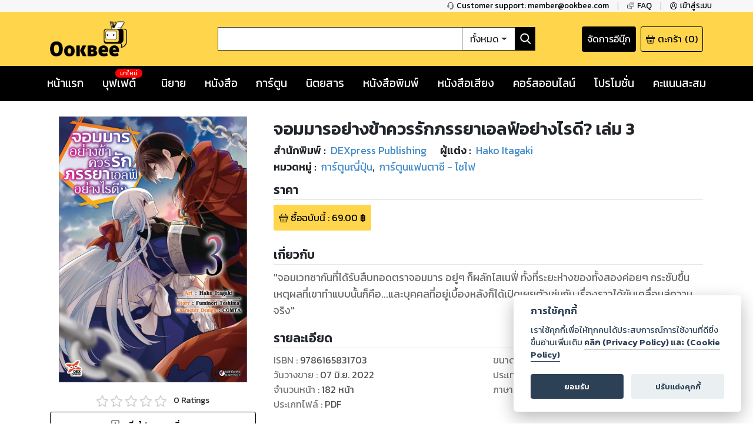

--- FILE ---
content_type: text/html; charset=utf-8
request_url: https://www.google.com/recaptcha/api2/anchor?ar=1&k=6LeX86okAAAAAP4vrzaozQ-_T8d4PI7Ld6Q0A-js&co=aHR0cHM6Ly93d3cub29rYmVlLmNvbTo0NDM.&hl=en&v=PoyoqOPhxBO7pBk68S4YbpHZ&size=invisible&anchor-ms=20000&execute-ms=30000&cb=apns9ebj5uzb
body_size: 48492
content:
<!DOCTYPE HTML><html dir="ltr" lang="en"><head><meta http-equiv="Content-Type" content="text/html; charset=UTF-8">
<meta http-equiv="X-UA-Compatible" content="IE=edge">
<title>reCAPTCHA</title>
<style type="text/css">
/* cyrillic-ext */
@font-face {
  font-family: 'Roboto';
  font-style: normal;
  font-weight: 400;
  font-stretch: 100%;
  src: url(//fonts.gstatic.com/s/roboto/v48/KFO7CnqEu92Fr1ME7kSn66aGLdTylUAMa3GUBHMdazTgWw.woff2) format('woff2');
  unicode-range: U+0460-052F, U+1C80-1C8A, U+20B4, U+2DE0-2DFF, U+A640-A69F, U+FE2E-FE2F;
}
/* cyrillic */
@font-face {
  font-family: 'Roboto';
  font-style: normal;
  font-weight: 400;
  font-stretch: 100%;
  src: url(//fonts.gstatic.com/s/roboto/v48/KFO7CnqEu92Fr1ME7kSn66aGLdTylUAMa3iUBHMdazTgWw.woff2) format('woff2');
  unicode-range: U+0301, U+0400-045F, U+0490-0491, U+04B0-04B1, U+2116;
}
/* greek-ext */
@font-face {
  font-family: 'Roboto';
  font-style: normal;
  font-weight: 400;
  font-stretch: 100%;
  src: url(//fonts.gstatic.com/s/roboto/v48/KFO7CnqEu92Fr1ME7kSn66aGLdTylUAMa3CUBHMdazTgWw.woff2) format('woff2');
  unicode-range: U+1F00-1FFF;
}
/* greek */
@font-face {
  font-family: 'Roboto';
  font-style: normal;
  font-weight: 400;
  font-stretch: 100%;
  src: url(//fonts.gstatic.com/s/roboto/v48/KFO7CnqEu92Fr1ME7kSn66aGLdTylUAMa3-UBHMdazTgWw.woff2) format('woff2');
  unicode-range: U+0370-0377, U+037A-037F, U+0384-038A, U+038C, U+038E-03A1, U+03A3-03FF;
}
/* math */
@font-face {
  font-family: 'Roboto';
  font-style: normal;
  font-weight: 400;
  font-stretch: 100%;
  src: url(//fonts.gstatic.com/s/roboto/v48/KFO7CnqEu92Fr1ME7kSn66aGLdTylUAMawCUBHMdazTgWw.woff2) format('woff2');
  unicode-range: U+0302-0303, U+0305, U+0307-0308, U+0310, U+0312, U+0315, U+031A, U+0326-0327, U+032C, U+032F-0330, U+0332-0333, U+0338, U+033A, U+0346, U+034D, U+0391-03A1, U+03A3-03A9, U+03B1-03C9, U+03D1, U+03D5-03D6, U+03F0-03F1, U+03F4-03F5, U+2016-2017, U+2034-2038, U+203C, U+2040, U+2043, U+2047, U+2050, U+2057, U+205F, U+2070-2071, U+2074-208E, U+2090-209C, U+20D0-20DC, U+20E1, U+20E5-20EF, U+2100-2112, U+2114-2115, U+2117-2121, U+2123-214F, U+2190, U+2192, U+2194-21AE, U+21B0-21E5, U+21F1-21F2, U+21F4-2211, U+2213-2214, U+2216-22FF, U+2308-230B, U+2310, U+2319, U+231C-2321, U+2336-237A, U+237C, U+2395, U+239B-23B7, U+23D0, U+23DC-23E1, U+2474-2475, U+25AF, U+25B3, U+25B7, U+25BD, U+25C1, U+25CA, U+25CC, U+25FB, U+266D-266F, U+27C0-27FF, U+2900-2AFF, U+2B0E-2B11, U+2B30-2B4C, U+2BFE, U+3030, U+FF5B, U+FF5D, U+1D400-1D7FF, U+1EE00-1EEFF;
}
/* symbols */
@font-face {
  font-family: 'Roboto';
  font-style: normal;
  font-weight: 400;
  font-stretch: 100%;
  src: url(//fonts.gstatic.com/s/roboto/v48/KFO7CnqEu92Fr1ME7kSn66aGLdTylUAMaxKUBHMdazTgWw.woff2) format('woff2');
  unicode-range: U+0001-000C, U+000E-001F, U+007F-009F, U+20DD-20E0, U+20E2-20E4, U+2150-218F, U+2190, U+2192, U+2194-2199, U+21AF, U+21E6-21F0, U+21F3, U+2218-2219, U+2299, U+22C4-22C6, U+2300-243F, U+2440-244A, U+2460-24FF, U+25A0-27BF, U+2800-28FF, U+2921-2922, U+2981, U+29BF, U+29EB, U+2B00-2BFF, U+4DC0-4DFF, U+FFF9-FFFB, U+10140-1018E, U+10190-1019C, U+101A0, U+101D0-101FD, U+102E0-102FB, U+10E60-10E7E, U+1D2C0-1D2D3, U+1D2E0-1D37F, U+1F000-1F0FF, U+1F100-1F1AD, U+1F1E6-1F1FF, U+1F30D-1F30F, U+1F315, U+1F31C, U+1F31E, U+1F320-1F32C, U+1F336, U+1F378, U+1F37D, U+1F382, U+1F393-1F39F, U+1F3A7-1F3A8, U+1F3AC-1F3AF, U+1F3C2, U+1F3C4-1F3C6, U+1F3CA-1F3CE, U+1F3D4-1F3E0, U+1F3ED, U+1F3F1-1F3F3, U+1F3F5-1F3F7, U+1F408, U+1F415, U+1F41F, U+1F426, U+1F43F, U+1F441-1F442, U+1F444, U+1F446-1F449, U+1F44C-1F44E, U+1F453, U+1F46A, U+1F47D, U+1F4A3, U+1F4B0, U+1F4B3, U+1F4B9, U+1F4BB, U+1F4BF, U+1F4C8-1F4CB, U+1F4D6, U+1F4DA, U+1F4DF, U+1F4E3-1F4E6, U+1F4EA-1F4ED, U+1F4F7, U+1F4F9-1F4FB, U+1F4FD-1F4FE, U+1F503, U+1F507-1F50B, U+1F50D, U+1F512-1F513, U+1F53E-1F54A, U+1F54F-1F5FA, U+1F610, U+1F650-1F67F, U+1F687, U+1F68D, U+1F691, U+1F694, U+1F698, U+1F6AD, U+1F6B2, U+1F6B9-1F6BA, U+1F6BC, U+1F6C6-1F6CF, U+1F6D3-1F6D7, U+1F6E0-1F6EA, U+1F6F0-1F6F3, U+1F6F7-1F6FC, U+1F700-1F7FF, U+1F800-1F80B, U+1F810-1F847, U+1F850-1F859, U+1F860-1F887, U+1F890-1F8AD, U+1F8B0-1F8BB, U+1F8C0-1F8C1, U+1F900-1F90B, U+1F93B, U+1F946, U+1F984, U+1F996, U+1F9E9, U+1FA00-1FA6F, U+1FA70-1FA7C, U+1FA80-1FA89, U+1FA8F-1FAC6, U+1FACE-1FADC, U+1FADF-1FAE9, U+1FAF0-1FAF8, U+1FB00-1FBFF;
}
/* vietnamese */
@font-face {
  font-family: 'Roboto';
  font-style: normal;
  font-weight: 400;
  font-stretch: 100%;
  src: url(//fonts.gstatic.com/s/roboto/v48/KFO7CnqEu92Fr1ME7kSn66aGLdTylUAMa3OUBHMdazTgWw.woff2) format('woff2');
  unicode-range: U+0102-0103, U+0110-0111, U+0128-0129, U+0168-0169, U+01A0-01A1, U+01AF-01B0, U+0300-0301, U+0303-0304, U+0308-0309, U+0323, U+0329, U+1EA0-1EF9, U+20AB;
}
/* latin-ext */
@font-face {
  font-family: 'Roboto';
  font-style: normal;
  font-weight: 400;
  font-stretch: 100%;
  src: url(//fonts.gstatic.com/s/roboto/v48/KFO7CnqEu92Fr1ME7kSn66aGLdTylUAMa3KUBHMdazTgWw.woff2) format('woff2');
  unicode-range: U+0100-02BA, U+02BD-02C5, U+02C7-02CC, U+02CE-02D7, U+02DD-02FF, U+0304, U+0308, U+0329, U+1D00-1DBF, U+1E00-1E9F, U+1EF2-1EFF, U+2020, U+20A0-20AB, U+20AD-20C0, U+2113, U+2C60-2C7F, U+A720-A7FF;
}
/* latin */
@font-face {
  font-family: 'Roboto';
  font-style: normal;
  font-weight: 400;
  font-stretch: 100%;
  src: url(//fonts.gstatic.com/s/roboto/v48/KFO7CnqEu92Fr1ME7kSn66aGLdTylUAMa3yUBHMdazQ.woff2) format('woff2');
  unicode-range: U+0000-00FF, U+0131, U+0152-0153, U+02BB-02BC, U+02C6, U+02DA, U+02DC, U+0304, U+0308, U+0329, U+2000-206F, U+20AC, U+2122, U+2191, U+2193, U+2212, U+2215, U+FEFF, U+FFFD;
}
/* cyrillic-ext */
@font-face {
  font-family: 'Roboto';
  font-style: normal;
  font-weight: 500;
  font-stretch: 100%;
  src: url(//fonts.gstatic.com/s/roboto/v48/KFO7CnqEu92Fr1ME7kSn66aGLdTylUAMa3GUBHMdazTgWw.woff2) format('woff2');
  unicode-range: U+0460-052F, U+1C80-1C8A, U+20B4, U+2DE0-2DFF, U+A640-A69F, U+FE2E-FE2F;
}
/* cyrillic */
@font-face {
  font-family: 'Roboto';
  font-style: normal;
  font-weight: 500;
  font-stretch: 100%;
  src: url(//fonts.gstatic.com/s/roboto/v48/KFO7CnqEu92Fr1ME7kSn66aGLdTylUAMa3iUBHMdazTgWw.woff2) format('woff2');
  unicode-range: U+0301, U+0400-045F, U+0490-0491, U+04B0-04B1, U+2116;
}
/* greek-ext */
@font-face {
  font-family: 'Roboto';
  font-style: normal;
  font-weight: 500;
  font-stretch: 100%;
  src: url(//fonts.gstatic.com/s/roboto/v48/KFO7CnqEu92Fr1ME7kSn66aGLdTylUAMa3CUBHMdazTgWw.woff2) format('woff2');
  unicode-range: U+1F00-1FFF;
}
/* greek */
@font-face {
  font-family: 'Roboto';
  font-style: normal;
  font-weight: 500;
  font-stretch: 100%;
  src: url(//fonts.gstatic.com/s/roboto/v48/KFO7CnqEu92Fr1ME7kSn66aGLdTylUAMa3-UBHMdazTgWw.woff2) format('woff2');
  unicode-range: U+0370-0377, U+037A-037F, U+0384-038A, U+038C, U+038E-03A1, U+03A3-03FF;
}
/* math */
@font-face {
  font-family: 'Roboto';
  font-style: normal;
  font-weight: 500;
  font-stretch: 100%;
  src: url(//fonts.gstatic.com/s/roboto/v48/KFO7CnqEu92Fr1ME7kSn66aGLdTylUAMawCUBHMdazTgWw.woff2) format('woff2');
  unicode-range: U+0302-0303, U+0305, U+0307-0308, U+0310, U+0312, U+0315, U+031A, U+0326-0327, U+032C, U+032F-0330, U+0332-0333, U+0338, U+033A, U+0346, U+034D, U+0391-03A1, U+03A3-03A9, U+03B1-03C9, U+03D1, U+03D5-03D6, U+03F0-03F1, U+03F4-03F5, U+2016-2017, U+2034-2038, U+203C, U+2040, U+2043, U+2047, U+2050, U+2057, U+205F, U+2070-2071, U+2074-208E, U+2090-209C, U+20D0-20DC, U+20E1, U+20E5-20EF, U+2100-2112, U+2114-2115, U+2117-2121, U+2123-214F, U+2190, U+2192, U+2194-21AE, U+21B0-21E5, U+21F1-21F2, U+21F4-2211, U+2213-2214, U+2216-22FF, U+2308-230B, U+2310, U+2319, U+231C-2321, U+2336-237A, U+237C, U+2395, U+239B-23B7, U+23D0, U+23DC-23E1, U+2474-2475, U+25AF, U+25B3, U+25B7, U+25BD, U+25C1, U+25CA, U+25CC, U+25FB, U+266D-266F, U+27C0-27FF, U+2900-2AFF, U+2B0E-2B11, U+2B30-2B4C, U+2BFE, U+3030, U+FF5B, U+FF5D, U+1D400-1D7FF, U+1EE00-1EEFF;
}
/* symbols */
@font-face {
  font-family: 'Roboto';
  font-style: normal;
  font-weight: 500;
  font-stretch: 100%;
  src: url(//fonts.gstatic.com/s/roboto/v48/KFO7CnqEu92Fr1ME7kSn66aGLdTylUAMaxKUBHMdazTgWw.woff2) format('woff2');
  unicode-range: U+0001-000C, U+000E-001F, U+007F-009F, U+20DD-20E0, U+20E2-20E4, U+2150-218F, U+2190, U+2192, U+2194-2199, U+21AF, U+21E6-21F0, U+21F3, U+2218-2219, U+2299, U+22C4-22C6, U+2300-243F, U+2440-244A, U+2460-24FF, U+25A0-27BF, U+2800-28FF, U+2921-2922, U+2981, U+29BF, U+29EB, U+2B00-2BFF, U+4DC0-4DFF, U+FFF9-FFFB, U+10140-1018E, U+10190-1019C, U+101A0, U+101D0-101FD, U+102E0-102FB, U+10E60-10E7E, U+1D2C0-1D2D3, U+1D2E0-1D37F, U+1F000-1F0FF, U+1F100-1F1AD, U+1F1E6-1F1FF, U+1F30D-1F30F, U+1F315, U+1F31C, U+1F31E, U+1F320-1F32C, U+1F336, U+1F378, U+1F37D, U+1F382, U+1F393-1F39F, U+1F3A7-1F3A8, U+1F3AC-1F3AF, U+1F3C2, U+1F3C4-1F3C6, U+1F3CA-1F3CE, U+1F3D4-1F3E0, U+1F3ED, U+1F3F1-1F3F3, U+1F3F5-1F3F7, U+1F408, U+1F415, U+1F41F, U+1F426, U+1F43F, U+1F441-1F442, U+1F444, U+1F446-1F449, U+1F44C-1F44E, U+1F453, U+1F46A, U+1F47D, U+1F4A3, U+1F4B0, U+1F4B3, U+1F4B9, U+1F4BB, U+1F4BF, U+1F4C8-1F4CB, U+1F4D6, U+1F4DA, U+1F4DF, U+1F4E3-1F4E6, U+1F4EA-1F4ED, U+1F4F7, U+1F4F9-1F4FB, U+1F4FD-1F4FE, U+1F503, U+1F507-1F50B, U+1F50D, U+1F512-1F513, U+1F53E-1F54A, U+1F54F-1F5FA, U+1F610, U+1F650-1F67F, U+1F687, U+1F68D, U+1F691, U+1F694, U+1F698, U+1F6AD, U+1F6B2, U+1F6B9-1F6BA, U+1F6BC, U+1F6C6-1F6CF, U+1F6D3-1F6D7, U+1F6E0-1F6EA, U+1F6F0-1F6F3, U+1F6F7-1F6FC, U+1F700-1F7FF, U+1F800-1F80B, U+1F810-1F847, U+1F850-1F859, U+1F860-1F887, U+1F890-1F8AD, U+1F8B0-1F8BB, U+1F8C0-1F8C1, U+1F900-1F90B, U+1F93B, U+1F946, U+1F984, U+1F996, U+1F9E9, U+1FA00-1FA6F, U+1FA70-1FA7C, U+1FA80-1FA89, U+1FA8F-1FAC6, U+1FACE-1FADC, U+1FADF-1FAE9, U+1FAF0-1FAF8, U+1FB00-1FBFF;
}
/* vietnamese */
@font-face {
  font-family: 'Roboto';
  font-style: normal;
  font-weight: 500;
  font-stretch: 100%;
  src: url(//fonts.gstatic.com/s/roboto/v48/KFO7CnqEu92Fr1ME7kSn66aGLdTylUAMa3OUBHMdazTgWw.woff2) format('woff2');
  unicode-range: U+0102-0103, U+0110-0111, U+0128-0129, U+0168-0169, U+01A0-01A1, U+01AF-01B0, U+0300-0301, U+0303-0304, U+0308-0309, U+0323, U+0329, U+1EA0-1EF9, U+20AB;
}
/* latin-ext */
@font-face {
  font-family: 'Roboto';
  font-style: normal;
  font-weight: 500;
  font-stretch: 100%;
  src: url(//fonts.gstatic.com/s/roboto/v48/KFO7CnqEu92Fr1ME7kSn66aGLdTylUAMa3KUBHMdazTgWw.woff2) format('woff2');
  unicode-range: U+0100-02BA, U+02BD-02C5, U+02C7-02CC, U+02CE-02D7, U+02DD-02FF, U+0304, U+0308, U+0329, U+1D00-1DBF, U+1E00-1E9F, U+1EF2-1EFF, U+2020, U+20A0-20AB, U+20AD-20C0, U+2113, U+2C60-2C7F, U+A720-A7FF;
}
/* latin */
@font-face {
  font-family: 'Roboto';
  font-style: normal;
  font-weight: 500;
  font-stretch: 100%;
  src: url(//fonts.gstatic.com/s/roboto/v48/KFO7CnqEu92Fr1ME7kSn66aGLdTylUAMa3yUBHMdazQ.woff2) format('woff2');
  unicode-range: U+0000-00FF, U+0131, U+0152-0153, U+02BB-02BC, U+02C6, U+02DA, U+02DC, U+0304, U+0308, U+0329, U+2000-206F, U+20AC, U+2122, U+2191, U+2193, U+2212, U+2215, U+FEFF, U+FFFD;
}
/* cyrillic-ext */
@font-face {
  font-family: 'Roboto';
  font-style: normal;
  font-weight: 900;
  font-stretch: 100%;
  src: url(//fonts.gstatic.com/s/roboto/v48/KFO7CnqEu92Fr1ME7kSn66aGLdTylUAMa3GUBHMdazTgWw.woff2) format('woff2');
  unicode-range: U+0460-052F, U+1C80-1C8A, U+20B4, U+2DE0-2DFF, U+A640-A69F, U+FE2E-FE2F;
}
/* cyrillic */
@font-face {
  font-family: 'Roboto';
  font-style: normal;
  font-weight: 900;
  font-stretch: 100%;
  src: url(//fonts.gstatic.com/s/roboto/v48/KFO7CnqEu92Fr1ME7kSn66aGLdTylUAMa3iUBHMdazTgWw.woff2) format('woff2');
  unicode-range: U+0301, U+0400-045F, U+0490-0491, U+04B0-04B1, U+2116;
}
/* greek-ext */
@font-face {
  font-family: 'Roboto';
  font-style: normal;
  font-weight: 900;
  font-stretch: 100%;
  src: url(//fonts.gstatic.com/s/roboto/v48/KFO7CnqEu92Fr1ME7kSn66aGLdTylUAMa3CUBHMdazTgWw.woff2) format('woff2');
  unicode-range: U+1F00-1FFF;
}
/* greek */
@font-face {
  font-family: 'Roboto';
  font-style: normal;
  font-weight: 900;
  font-stretch: 100%;
  src: url(//fonts.gstatic.com/s/roboto/v48/KFO7CnqEu92Fr1ME7kSn66aGLdTylUAMa3-UBHMdazTgWw.woff2) format('woff2');
  unicode-range: U+0370-0377, U+037A-037F, U+0384-038A, U+038C, U+038E-03A1, U+03A3-03FF;
}
/* math */
@font-face {
  font-family: 'Roboto';
  font-style: normal;
  font-weight: 900;
  font-stretch: 100%;
  src: url(//fonts.gstatic.com/s/roboto/v48/KFO7CnqEu92Fr1ME7kSn66aGLdTylUAMawCUBHMdazTgWw.woff2) format('woff2');
  unicode-range: U+0302-0303, U+0305, U+0307-0308, U+0310, U+0312, U+0315, U+031A, U+0326-0327, U+032C, U+032F-0330, U+0332-0333, U+0338, U+033A, U+0346, U+034D, U+0391-03A1, U+03A3-03A9, U+03B1-03C9, U+03D1, U+03D5-03D6, U+03F0-03F1, U+03F4-03F5, U+2016-2017, U+2034-2038, U+203C, U+2040, U+2043, U+2047, U+2050, U+2057, U+205F, U+2070-2071, U+2074-208E, U+2090-209C, U+20D0-20DC, U+20E1, U+20E5-20EF, U+2100-2112, U+2114-2115, U+2117-2121, U+2123-214F, U+2190, U+2192, U+2194-21AE, U+21B0-21E5, U+21F1-21F2, U+21F4-2211, U+2213-2214, U+2216-22FF, U+2308-230B, U+2310, U+2319, U+231C-2321, U+2336-237A, U+237C, U+2395, U+239B-23B7, U+23D0, U+23DC-23E1, U+2474-2475, U+25AF, U+25B3, U+25B7, U+25BD, U+25C1, U+25CA, U+25CC, U+25FB, U+266D-266F, U+27C0-27FF, U+2900-2AFF, U+2B0E-2B11, U+2B30-2B4C, U+2BFE, U+3030, U+FF5B, U+FF5D, U+1D400-1D7FF, U+1EE00-1EEFF;
}
/* symbols */
@font-face {
  font-family: 'Roboto';
  font-style: normal;
  font-weight: 900;
  font-stretch: 100%;
  src: url(//fonts.gstatic.com/s/roboto/v48/KFO7CnqEu92Fr1ME7kSn66aGLdTylUAMaxKUBHMdazTgWw.woff2) format('woff2');
  unicode-range: U+0001-000C, U+000E-001F, U+007F-009F, U+20DD-20E0, U+20E2-20E4, U+2150-218F, U+2190, U+2192, U+2194-2199, U+21AF, U+21E6-21F0, U+21F3, U+2218-2219, U+2299, U+22C4-22C6, U+2300-243F, U+2440-244A, U+2460-24FF, U+25A0-27BF, U+2800-28FF, U+2921-2922, U+2981, U+29BF, U+29EB, U+2B00-2BFF, U+4DC0-4DFF, U+FFF9-FFFB, U+10140-1018E, U+10190-1019C, U+101A0, U+101D0-101FD, U+102E0-102FB, U+10E60-10E7E, U+1D2C0-1D2D3, U+1D2E0-1D37F, U+1F000-1F0FF, U+1F100-1F1AD, U+1F1E6-1F1FF, U+1F30D-1F30F, U+1F315, U+1F31C, U+1F31E, U+1F320-1F32C, U+1F336, U+1F378, U+1F37D, U+1F382, U+1F393-1F39F, U+1F3A7-1F3A8, U+1F3AC-1F3AF, U+1F3C2, U+1F3C4-1F3C6, U+1F3CA-1F3CE, U+1F3D4-1F3E0, U+1F3ED, U+1F3F1-1F3F3, U+1F3F5-1F3F7, U+1F408, U+1F415, U+1F41F, U+1F426, U+1F43F, U+1F441-1F442, U+1F444, U+1F446-1F449, U+1F44C-1F44E, U+1F453, U+1F46A, U+1F47D, U+1F4A3, U+1F4B0, U+1F4B3, U+1F4B9, U+1F4BB, U+1F4BF, U+1F4C8-1F4CB, U+1F4D6, U+1F4DA, U+1F4DF, U+1F4E3-1F4E6, U+1F4EA-1F4ED, U+1F4F7, U+1F4F9-1F4FB, U+1F4FD-1F4FE, U+1F503, U+1F507-1F50B, U+1F50D, U+1F512-1F513, U+1F53E-1F54A, U+1F54F-1F5FA, U+1F610, U+1F650-1F67F, U+1F687, U+1F68D, U+1F691, U+1F694, U+1F698, U+1F6AD, U+1F6B2, U+1F6B9-1F6BA, U+1F6BC, U+1F6C6-1F6CF, U+1F6D3-1F6D7, U+1F6E0-1F6EA, U+1F6F0-1F6F3, U+1F6F7-1F6FC, U+1F700-1F7FF, U+1F800-1F80B, U+1F810-1F847, U+1F850-1F859, U+1F860-1F887, U+1F890-1F8AD, U+1F8B0-1F8BB, U+1F8C0-1F8C1, U+1F900-1F90B, U+1F93B, U+1F946, U+1F984, U+1F996, U+1F9E9, U+1FA00-1FA6F, U+1FA70-1FA7C, U+1FA80-1FA89, U+1FA8F-1FAC6, U+1FACE-1FADC, U+1FADF-1FAE9, U+1FAF0-1FAF8, U+1FB00-1FBFF;
}
/* vietnamese */
@font-face {
  font-family: 'Roboto';
  font-style: normal;
  font-weight: 900;
  font-stretch: 100%;
  src: url(//fonts.gstatic.com/s/roboto/v48/KFO7CnqEu92Fr1ME7kSn66aGLdTylUAMa3OUBHMdazTgWw.woff2) format('woff2');
  unicode-range: U+0102-0103, U+0110-0111, U+0128-0129, U+0168-0169, U+01A0-01A1, U+01AF-01B0, U+0300-0301, U+0303-0304, U+0308-0309, U+0323, U+0329, U+1EA0-1EF9, U+20AB;
}
/* latin-ext */
@font-face {
  font-family: 'Roboto';
  font-style: normal;
  font-weight: 900;
  font-stretch: 100%;
  src: url(//fonts.gstatic.com/s/roboto/v48/KFO7CnqEu92Fr1ME7kSn66aGLdTylUAMa3KUBHMdazTgWw.woff2) format('woff2');
  unicode-range: U+0100-02BA, U+02BD-02C5, U+02C7-02CC, U+02CE-02D7, U+02DD-02FF, U+0304, U+0308, U+0329, U+1D00-1DBF, U+1E00-1E9F, U+1EF2-1EFF, U+2020, U+20A0-20AB, U+20AD-20C0, U+2113, U+2C60-2C7F, U+A720-A7FF;
}
/* latin */
@font-face {
  font-family: 'Roboto';
  font-style: normal;
  font-weight: 900;
  font-stretch: 100%;
  src: url(//fonts.gstatic.com/s/roboto/v48/KFO7CnqEu92Fr1ME7kSn66aGLdTylUAMa3yUBHMdazQ.woff2) format('woff2');
  unicode-range: U+0000-00FF, U+0131, U+0152-0153, U+02BB-02BC, U+02C6, U+02DA, U+02DC, U+0304, U+0308, U+0329, U+2000-206F, U+20AC, U+2122, U+2191, U+2193, U+2212, U+2215, U+FEFF, U+FFFD;
}

</style>
<link rel="stylesheet" type="text/css" href="https://www.gstatic.com/recaptcha/releases/PoyoqOPhxBO7pBk68S4YbpHZ/styles__ltr.css">
<script nonce="WNR4N3GJve82MbO3C16gWg" type="text/javascript">window['__recaptcha_api'] = 'https://www.google.com/recaptcha/api2/';</script>
<script type="text/javascript" src="https://www.gstatic.com/recaptcha/releases/PoyoqOPhxBO7pBk68S4YbpHZ/recaptcha__en.js" nonce="WNR4N3GJve82MbO3C16gWg">
      
    </script></head>
<body><div id="rc-anchor-alert" class="rc-anchor-alert"></div>
<input type="hidden" id="recaptcha-token" value="[base64]">
<script type="text/javascript" nonce="WNR4N3GJve82MbO3C16gWg">
      recaptcha.anchor.Main.init("[\x22ainput\x22,[\x22bgdata\x22,\x22\x22,\[base64]/[base64]/[base64]/KE4oMTI0LHYsdi5HKSxMWihsLHYpKTpOKDEyNCx2LGwpLFYpLHYpLFQpKSxGKDE3MSx2KX0scjc9ZnVuY3Rpb24obCl7cmV0dXJuIGx9LEM9ZnVuY3Rpb24obCxWLHYpe04odixsLFYpLFZbYWtdPTI3OTZ9LG49ZnVuY3Rpb24obCxWKXtWLlg9KChWLlg/[base64]/[base64]/[base64]/[base64]/[base64]/[base64]/[base64]/[base64]/[base64]/[base64]/[base64]\\u003d\x22,\[base64]\\u003d\\u003d\x22,\x22w4cew71sw41tw4w4w5nDtcOOTcK5fsKzwozCpcONwpR/VMOwDgzCt8K4w4rCucKEwq8MNVjCgEbCusOYDj0Pw77DrMKWHx/CqEzDpwdLw5TCq8OWXAhAdlEtwogew5zCtDY/w6pGeMOpwoomw583w7PCqQJrw6Z+wqPDt1lVEsKGJ8OBE1nDsXxXXsOLwqd3wqXChClfwq1UwqY4Y8KNw5FEwrjDh8Kbwq0ca1TCtVjCqcOvZ2jCmMOjEmjCkcKfwrQ/b3AtARZRw7sfX8KUEF9cDnoWAMONJcKMw7kBYQTDunQWw7QzwoxRw4/[base64]/DpcKSw7bCpg5BwoDCphA8G8KJFMK/WcKqw65Swqwvw79VVFfCgcOWE33CgcKoMF1rw7zDkjw4UjTCiMOrw54dwrohERR/ScOgwqjDmF7DkMOcZsKHWMKGC8OCYm7CrMORw4/DqSICw4bDv8KJwqvDpyxTwpPCm8K/[base64]/CnMKzHRRWBl/Dn0DCh8KywrjDlykGw5QEw5fDkDfDgMKew5nCs2Bkw61uw58PQ8KywrXDvDnDsGM6V31+wrHCnBDDgiXCkx1pwqHCpzjCrUsPw50/[base64]/[base64]/[base64]/w7c4PH3CtMOufMOeRTbDtsKXEmzCjcO2wqx2VRAbw6s6HUZ8bMKgwo91worCv8OuwqB3Fx/Cn35EwqBRw4kEw600w6VTw6fCvcOxw7gqVcKQGQ7DncK1wqxMwqXDmX7DoMOHw6U4H2BWw6nDg8Kuw71tJGxPwrPCpWjCvMK3WsKiw6rDqX8KwpVGw5AMwqDCrsKSw4VDT3LCki/[base64]/[base64]/DkGMFPsKLdRPCl8Kvwot2woIzRsKmwoTCghzDmcOnBWXCv0E/CMKJLsK1EFnCqznCn1XDgFhOfcKhwr/DoyRFE2xKWxB5RWBJw41xIDXDmhbDl8O/w6jCvExBaUDDiRsnZFvCrMOgw48NSsOSdWoswpRxXE5Tw5TDksOLw4LCpBA5wodScgQCwqAjw6nDmwx6w5oUC8KBwrjDp8OUwqRiwqpRBMO8w7XDv8K5G8KiwpvDh2zCmQXCv8KdwrnDvzsKNCZMwonDvA/Dj8KsUCfCgBxcwqTCpQfCvTYZw4tTwr3Dn8O+woFNwrzChSfDh8ORwp8RPA9twpctJ8KQw63CjzvDgVbCjC/CvsO/wqZwwojDmcOkwq7CszoyQcO3woLDgMKFwqoBMmzDt8O3wpk1fMK9w4PClsK6wrrDtMKGw5jCnk/CgcKnw5F8w7Y+woFHUsO9DsKDwocEcsK8w5DCk8KwwrQRdkA9XCfCqHjClE/[base64]/L3zDqispwozCilbComlCVMKNw7nCrMOdwqbCnEF9RsOkTwYxw7AZw6zDmV3DqcK3w7UdwoLDucOnQMKiMsKuF8KScMOCwrQrQsOFFUk/TMKZw6/Cg8OcwpvCpMKCw7/CvcOfXWU9J0PCqcKoD3NFfEEJcWYBw5DChsKuQi/CvcOhblnCuGIXwohBw4nCg8KDw5VgAMOvwrMHZjDCtMO5wpRUCSbCnHJjw5nDjsODw5fCiGjDn3fDm8KHw4oZw6o/QEIyw6zCjiTCr8KowpVhw4nCusOvHMOmwqgQwp9OwqfDgn7DlcONPnHDjMOVwpHDpsONWMO1w7hpwqslaEolbxpEHH/[base64]/CgsKyZnTCnMOydMOHw53DtMOgUGzDs0wMw5fDk8KJRhnCnMOqwpjDuGDCmcO9RcKoU8OyM8K3w4DCmcK5AcOFwotjw7ZoOMOIw45NwrkaQw9ywqZTw6DDuMO0wo9ZwqzCrcOvwqV/w7nDiV7CkcKMwpLDkzsPSsKPwqXClhpqwp8gWMOpwqQUCsKmUDB3w41Fb8OVN0slw4AmwrtmwotSMDpDEjDDn8O/ZCHCsBUww4fDi8KAw67DtmPDj2TChsOkw7Iqw5rDhHhqA8ODw7Ygw5vCjEjDkxTDk8Ojw6rCnjbCn8OpwoXDkFnDqMOjwpfCvsKGwrrDuX8tXsKQw6Zew73CncOCCnjCnMOGVXzDq1/DkgMUwpjDhzLDmH7DucK8OmPCrsOEw5lMR8OPJxxtYjrDlm0lwroHCx3DsEDDjcOAw5gDwoRtw5RhJcO9wrpRPMKhwrsjdDkCw6nDkcO7eMOoZSFlw5FiQcK2woBTFy1Iw4LDrcOXw4E2b2PCtcOgBcKbwrnCmcKKw6bDuDjCqcKeMjnDqE/CqFfDmRteLsKywofCiS7CsV8/eBXDrTwtwpHDgsOUIUcgwpNWwpIuwpXDr8ORw5VdwrwwwqXClsKrPMKtVMK4PMK0wp/ChcKywrcSecO0UUJPw4PCjcKicV1yKVJ5e2RHw7zCrgwtQzY+Sz/DvTjDuVDCrn8Bw7HDqDE4wpXCqi3ChMOew7wXdwEkIcKnIRrDhMKxwoltVSvComoMw4rDkcKFccOqIwzDu14Vw6c0wqMMDsK6CcO6w6vDj8OLwrZaPQNbNHzDjgXDhwfDuMOmw70BYMK8wq7DnVwZGFfDmm7DiMOFw7/DlRQ7wrLCmsOGFMKPKGMEw6rCjX8rw7x2UMOswq/[base64]/DksODScKabQXCocKHw7t0w4Msw6fDksO9w69WC0E6ZMKBw7YDOcOFwrcvwqhtwrJ2JcKXfnrCvcOeO8K/WcO9OQTCisONwofCiMOFQEtzwoLDvDkeNADCi07DsSsPw5vDlQLCpTMGR1HCkHtkwr7CnMO2w4LDqgoCwojDtsOQw7zCsiAdFcKVwr5XwrlLKMOdBz/CsMOpFcKkE1DCvMOPwp4vwo9UfsObwo/[base64]/eXoeZMKFwrJnXGzDtMKAwppybldDwoFwdMOTwqpdfsOcwovDmVcAOlE8w7YdwqpPEU8yBcKDIcK2eQnDlcOWw5LCiFpEXcK1UmA8wq/[base64]/Cr8KpESLDmsOMVCQ6wqYgd8OvZcKMfsKLBMOIw7nDqyIewrJJw4hOw7Ziwp/[base64]/EWt+wqXClcKlPWp4Vj/[base64]/DrsKuwqwQw7h3w5XDuxDCnsKMw4p/w61JwrRswr5eFcKwC2jDicO7wrDDmsOWPcKZw7LDuzcEacOmd0HDmHFgacK6J8O7w4hdX29OwpI2woXCmcOVQGTCrsKhOMOkMcOww5vCn3FMWMKvwoR/[base64]/Cn3PDq8OJXijCg27DscKZwpwWU3JAbB/CocOOWMKJRcKMfcO6w7Ylw6DDosOwJMO8wo5mKcKKKlbDp2Qawr7CscKCw58dw5/[base64]/ZMKqPBwMHmjDgGIFwo7DpQwAAMKXw5l2wo0Xw7M2w51+KBtAC8OfYsOfw6pGw7hVw6rDo8KcKsKzwoIdGRoWFcKKwrt1VVFnQEMgwrTCnsKOIcKuP8KaCHbCsH/Cs8OqCcOXBGVVwqjDsMOeGMOWwqIfC8OBG1bCvsOsw6fCq17DpgZXw4vDlMOIw7EgPGBWEcONOlPCl0LCuAAMwrvDtcOFw67DjhfDvwF/[base64]/[base64]/DmFdSAMK+woDDisOOEsOSY8K2wrzDnnLDuTjCtSrCux/DgMOqEARTw7gow4XCv8KkekDCuXTCrXxzwrrCmsOIIsK6w4wxw5VGwqfDh8O8VMOSCGbDlsK0w5HDlyfCjWnDs8KKw70qBcKTV2tCUsKKMMOdK8OqElgCQsK2wpgZP3vChMK3SMOlw582wpwSb31Ew4BZwpLDhsKwd8KNwrMXw7/DjsKawo/DjHUBUMK3wo/DlUvDhMOhw788wodLwrjCuMO5w4vCkRpKw61vwpt0w5nCuk3CgmR+RCYGD8K0w74rUcOewq/DiUnDkcKZw5dnQcK7TmPDoMO1CBJpFyJywqtgw4dcbkLDkMO7elTDl8KLLkQWwoxjEMKSw6/ChjrCjGzCljbDtsKpwonCvsOFeMKxQG/Dn1xQw61hQcORw4I3w6QsIsOiD0HDu8KBRcOaw5jCu8KmAEoIPsKswqLDpW1zwoLCkkLChMOBAcOdDBXDlxXDpjrCg8OiKCPDiCUdwrVQN29/PMOXw4VhHMKlw7rCjmrCinHCrcKOw7/DuBd4w5bDoV5+GMOAwpTDhgrChC9Tw6XCiEMDwpvCmMKeTcONYsKNw6/CvUJ1VTnDvl51w6VxOy3CnRYcwoPCmMKiREd3wpxZwpZiwqEyw5YtIMOccMKQwrV2wokURCzDuEUmL8ONworCtxdWwplvwrnDgsO/XsK+N8OyWVkYwr5nwpXCocOaI8KfGnUoLcOwLWbDg3PDhzzDjcKAdMKHw4s/EsO+w6nCg34Qwo3ChMOyRcKKwrDCmVDDqU11wroBw7IFwqdDwpUgw7lYZMKfZMKjw5vDisOJIMKPOR/DiicPXsKpwo3DqsOxw5hORsOGA8OswrXDqMOnfVRLwpHClFfDhcOUB8OiwpPDvQ/CsDdzeMOjEjlCPMOKw6Zow4kDwpLCn8ODHAhJw4PCqCjCt8K9UTVewqHCsBrCr8Ojwr3Dk3LDnABsDHHCmTIMFMOsw7zCnSLCtMO9FgrDqThvORdHUsK4HXvDocOfwrhQwqoew6VqKMKswpnDg8OOwqDCr2DCnUsmAsKHO8OJM2TCisOKQCEpdsOTWmBfBj/DiMOTwqrCsXnDi8OUwrYLw4ZGwp8hwosgd1fCisO/[base64]/w6ofw5DDrzF7FGrChhbCpXUmMjVaDMKuwqh5FMOMwqPCncKrHsKiwqXCjsOEMhdTBB/[base64]/Cpg9ew5RydnbDqijDgMOzw5TCqn9bbCbDthhCfMOTwp8dExx8cU1NTkVnIHfCmVrCmMKuFB3DqBbChTjCjB/DtDvCmT/ChjzDvsOGMsK3IU/DjMOoS2EnPjQBYjXClj4BSQZ9UcKuw6/Dp8O3SsOGTMOOEMK5JD0jQixjw4LDgcKzDmw6wo/DjVvCpMK9w5bDjGTDo3IXw6oawrwbFsOywoPDo2UBwrLDslzChcK4ccOmw5sxNsKICTAnNsO9w5dAwprCmhfDhMOPwoDDqsOdw7NAw4/CtHrCrcKjc8KuwpfCvcKNwrDChFXCjmV/WxbCv3A2w4gWwqTCjRbDkcK7wojDhzoYPcK4w5XDjcKzMcO4wroRw57DhsOUwqDDtMOKw7TDu8KfFEZ4WxZcw5MrLsK5HsK6RVd5fCNMw4TDpsORwrd7wq/[base64]/DrMOwcAhEwpHCnTjCjMKTwrAWRS3DpMONNW/[base64]/w6zCoC4UbMKHbsKZEcO9EgnCsQjDhsOawprCp8Ouwq/DoMOMF8KPwrsLY8Kmw6wBwo/CtjkzwqhMw63DrQ7DgDwjO8O3CcOEfQxBwqgoTcKoE8Otdyt5KirDoyXDpnfCgjfDk8O7acOKwrHDugNgwqMzQcKEISnCo8OCw7R0eltDw5c1w6NuQcOawosyLE/DmxQlwoJjwoQCT30Zw6XDicKIe3rCqgHCisKPZsKjO8KMOy5HRsKiwojCncKCwpVOa8OHw6xTIg8TYAfDncKIwrZJwoQZF8KQw4U1CGtaCUPDiTp/wqjCvMKww4DCmUkPw756SCzCjcOFC1hpwrvCgMKrewNzG0zDu8Kfw54Cwq/DmsKeBHc1wppFTsOHVMK/EVvDkQIpw5pkw6vDucOnMcOvRzktwqrCtV19wqLDrsOiw4nDvX50YVDDk8KAwpM9FjJIYsKUOhgwwpt9wo4PZX/[base64]/Ci8KcEzR0wprCukLDpHIfwrzCr8K1wqMdCcOIw6J8LcOZwq0odMKjwpTCrMOoWMOeB8KkwpLCsxnDkcK/w6wBX8O9DMKvVMOAw7/CjcOTN8OcMFTDjhB/w7ZxwqfCu8OzEcOKQ8OoNMO/THoWZ1DDqgTCr8OGIjwfwrQ0woLDq2VFGTTCrgVacMOqBcObw63CucO8wrHCmlfCvGjDtgxAw6nClnTCtcKtwo/CgQ3DrcKHw4RBwr1/w4s4w4YMJx3CnhHDlkMdw7rDmDlmNcKfwr0AwrI9VsK0w6LClcKXHMKYwp7Dgz7CsRLCpzHDu8KdKTQgwr9qZnIGwp7DmXceRTTCnMKfIcKaO1TCocO3SMOxDMKdTV3DjxbCjcO5e3sWY8O2T8KjwrPDl0vDrG0Bwp7DlsOCW8ORw4jCgn/[base64]/[base64]/DsKKwpdIWcOyZnROw6A0wrh5NAPChcO+w6vCqsK1KzoHw5vDk8Oaw4/DuQDDjzfDuHnChcKQw6tkw6pnw5zDuyXCkTkvwpoBUwPCjcKdBhjDuMKLMhbCsMOIVsKzVwvCrcK9w77CnHciLMOhw6jCogEswoR2wqfDigcGw4cwagJ2bMOEwqVdw4Exw440F3x8w68twql0RXs+A8K6w6TDlExrw6t5XT08bX/[base64]/Cs8OXR33DnEJvwqrDnzYuw7fDjG3ComcIbUNQXcOQNWBqRlfDjmHCscOgwpPCssOBBnHCjRLCuBs/[base64]/CucK3wrohwr/CiMOeXSg/[base64]/[base64]/w78VFcKPw7k5wrB6wplFRsKgwqXCvMOzwogNAcKKf8OXVhrDnMO9wrDDnMKHw6HCm3FBHsKLwrzCrS4ww4zDpsO/CsOgw77CksOQSHFrw6fCjydQwp/CjsKpX2QYSsOkFj7DuMO+wpnDuSlhGMKwJ3nDv8KxUwY1TsOkOkxDw7fDuUABw4deKX3DiMOowpXDt8Ofw7rDn8OEdMOLw6XCgMKLVsOrw7/CsMKwwqvCswUeH8KbwqbDh8Onw78hDxoPQcORw6PDqEcswrUlwqPDrkddw77DhmrCm8O4w7/CisO7wo/[base64]/w4PDjFUXw4ESYsKDZsOWTcKgwpTCmMKaCUfCuH0Sw4EqwqAzw4UuwoNDaMOxw5fCrmc1T8OGWkDDncKKd1/[base64]/DicKuZU/Dj07CqhzDkTkPQMKBRsKvXMOlwpR+wqgyw6fDicK0wo7CuDjCo8Kywrwbw7XDg13DhEJ/aAwIPGfDgsKPwpxYDMOswo5MwqRSwoJYQsKXwr/DgcOifhAoKMKVwqwCw5nCpxsfbcK0ejzCrMKiOMOxWsOUw6gSw4ZIZsKGYMKlOcKTw4fDj8Kuw5DCo8OXJy/Cr8Olwpo/wprDjFdBwrBtwrXDoS8twpLCvn9AwozDrsK2LAsmE8Ksw6l1BmLDrVPDmsKxwrE7wqfDoljDosK0w7M1ZiEnwrsFwqLCp8KsWcOiwqTCscKhw70Uw6LCjMO+w7MudMKQwpgHwpDCjxtQTh8Uw7rCj3AFw4/DkMKyMsONw41cVcKNL8OrwqwQw6TDsMO5wqzDiUPClQrDsCbDtlPCmcOJdULDsMOiw7lZYV3DpCrChiLDpy7DkVIFwpzDpcK5HhpFwocaw6PCksOFw5F9UMKrd8KnwpkAwokgBcKhw5/CnMKpw61DdMKoSRDCl2zDlcKyXA/[base64]/ClsOFWcK8NMOLMcOVRMKbw5bDusOcwrzDm3DCuMORX8KUwr4oJCnCoS3CgcOhwrTCuMKHw5/Cq0fCmMOtwqkuTMK5Z8KjXWdPw45dw5g5PHgqVcOGXDjDoTjCrcOsbQ/CjjHDt28KDMODwqzChMOdw717w5oOw4pcdMOCcsK0b8KOwoEsesK3wrwza1rCucKlc8OIwqDDhsOKGsK0DhvCqkB6w4xEVx/CpD9iCcKMwrvDkl7DkzV0F8OccF3CuCjCssOrbcO+wojDmH4qGsOJI8Knwr1Swp7Du3PDvi0Zw7fDp8KqWMO+WMOBwol8w6ZoT8OcPwoPw5ElLDDDgMOww51xHcOvwrLDtkRcAMOAwp/DnMO5w5DDqlJBVsK0L8Kow7sjGWAGw5oRwpzDscKywq4+diTCpS3Dk8KEw6tXwrFawoHCihpNQcOZORNLw6fDpEjDhcObwrFOwrTCjMOiJl1xbsOMwo/[base64]/[base64]/wpsiL8OWw43ChTEFwprDqMOBJ3TCrU0pDynCgVTDsMOfw4tGcjDDrjPCq8OFw4Ubw53Dol7Dh38Iwp3CpX3CvsOIJAE/EFHDgGTDncOyw6TCj8KzRSvCiXPDhsK/TcK6w4bChT5Hw4ELC8KTbg4uIMOLw74bwoXClUtdbsKtIBpFw4XDq8KSwpbDtMKkwpHCoMKvw70xN8KywpRDwpTCg8KhI2tSw7TDhcKbwr3ChcK8RsKJw603BVB5wpoSwqVQA39/[base64]/McO0bkkSc1jDh8KGLR16PR41WsOgbkXDvMK/S8K5FMKAwqfCisO2KBnClncxw5PDsMOVwp7CtcO2fRXDuX7DmcOuwqY/T1jCqMOowrDDmcK7HcKqw4AvOFXCjVlrITvDh8OMET/DvHrDgwEewpVZXR/CkHs3wp7DmjQsw67CvMOQw5rCrDbDkMKMwo1iwrzDlsOdw64cw5YdwrbCg0vCksOtAhYefsKiTxQbRMKJwqzCnsOQw7vCvsKyw7vClcKJYWjDl8OFwqnDi8KoD3Atw4BdDwlGZsO4MsOOXsKSwr1Owqc8CE0Xw53ClgxywrYUwrbCqzoHwr3CpMOHwp/CtxgaeA1WUhrDiMOKHFVAwp9wfMKUw54cRsKUHMOBw6TCpzjDh8OSwrjCmyhpwqzDnyvCqMKqXMKYw5PCrwVHw5g+B8KCw64XXk/CvhZiS8Obw4jDhsOWwo7DtRlswrUseSjDqRbCl2XDmMOJQCA9w6PDosOpw6LDqMOFw4vCj8OsChXCr8KUw7nDmncXw7/CrVnDk8OKVcKSwr3CgcO1dxnDiW/Cn8KtAMOrwqrChk5Yw7DDoMOww7NPXMKCIV7DqcKiUUUuwp3ClxlZXsOFwpJBRsKew45Pwos1w5Adw7QJLMK6wrTCvMKww6nDucKlHWvDlkrDq17CgRNHwoTCqQkHOsKCw6FUPsO4NyB6IDJUIsOEwqTDvMKow5LCs8Kme8OhNV5iN8K8OygIwpXDucODwp/DisOGw7Mhw55xKMODwpPDjQHDlEE3w71sw6tkwonCnUsqIUQ2woB2w4jChcODbkQEaMO+wocQQmkdwoUgw4EmJXwUwqDCon/[base64]/CicOPw6zClsOBwpDCiMKqPsOTa8KFwrLCgHJ2w7DCvyt0JcO2BA9lCsOywoUPwrF0w4bCocOSDUglwqgSdcKKwoF6w4nCh1HCr0TCuFEewo/DnE9bw4cKHWjCilHDp8OXPsOLETQoJMKzT8ObbkvDlg/DusK6ZCjCrsOgwozDun4SWsOoNsO1w74tJMO2w5fCj04ow5zCkMORYzbDsBLCosKWw4rDkF/Dg0U6TMOKNiLDr3nCt8OUw4IHYMKGdQg4QsO7w5vCmS/DoMKlBsOcw4zDnsKPwpwhfTDCrHLCpSECw7tAwrDDksK4w5LCgsKpw5zDtl8tH8KkSBcxNV3CunIiwqHDqAjCk03CgcOOwrltw4QjNcKYecOcZ8Kiw69HexDDk8KIw7ZWSMOeBx/CqcKtwpXDsMOuZDXCuT8LacKmw6fCqnzCoW3CtDjCr8KAacOzw5R6LcOjdgtHK8OJw7PCqsKNwplyTiHDm8O2w4PCrmHDgQbDs1kgMcO5SsOBwpXCgcOJwp7DlT7DtsKCG8K3DkDDosK/wopWWF/Dnx7CtcONXA9qw6JSw6NLw69Iw63Ct8OafMO0w7HDlsO3UA4VwqIlw7M1PMOIC1dJwpRwwp/CqsOVOixBN8Oqwo3CscKewp7CnzwhGsOiIMKYGy8BTGnCqFgZw5XDicOcwrrCpMK2wpXDmcOwwpUDwpbDoDoSwrk/UzBhf8KNw7PCgyzCpg7Cgi9Bw4rDkcKMS0zDvQEhLArChRDCtBMZwpdCw6jDu8Knw7vCqk3DnMKIw5LCpMOQw5gRFcOWPcKlMgNAa14qVMOmw5Buw48hwoxXw5tsw41Zw5p2w5bDnMKDXA1iwqwxUwLDhMOEAMOIw7PDrMKkM8OBPR/[base64]/VMK2TERpb8O8EFZqHxjCmWHDlG10acODw7TDrsOWw4YRDHzDoncWwonDmDnCt15VwqDDusKiODnDghzCiMKldV3DslfDrsOnDsOZGMK2w5vDmMODw4gRw7PDtMOYbi7CpGLCpmnCjBJgw5XDhkgQTmgqMcOPZ8K/w6bDvcKfLMO2wpABdMO2wpTDtsKzw6TDlMKWwpjCqB3CohrCtXpienjCgS/ClijCmMOkIcKCVmAGMVvCtMOUPXPDk8Okw57Dk8O5Xyc1wrjDqT/DrcK/wq49w7UtLsK3GcKicsKWJzPDkGnCosOyHGpjw7RTw75EwojCuHA4fUIMHcOowrJAZCrDnMKBW8K4AcKsw5Bcw4/[base64]/CpcOWwrN5w7FVWVbCnR3DocOKw4bDvsO7Cg8gIlcnSRbDhU3CnWzDmlV+w5fCgF3CjnXClsK2w5AMwrogGkl4E8Ofw57DiBMqwq3CrDVAwq3CnkYGw4EAw6JIw6gdwoLDucOpGMOIwqsGT1Bpw6LDglzCncOsfnRtw5bCnwhjQMKJCnxjARhhIMOywq/DocKKZsKFwpvDhATDmynCiBMAw5bCmiPDhSfDh8ORQ1g4wonDiBrDjn/[base64]/[base64]/DicKgbA3Dqx/DmjDCt8K3wpLDs8KMaj3Clxdgwohhw7MLwoI9wrlFE8OSP1tsJBbCisKAw7Rlw7oCDMOVwoxkw7jDil/CiMKoUcKjw7zCgsKcP8KPwrjCmsOIcMO4a8K0w5bDusKQw5k2woQNwr/DtS4hw4nCjVfDnsO0wqALw7/CjsOLDizCqsOhSi/[base64]/DvQoGwqTCoyXDugdXE2dMw77CoSPCksKTeB1Lb8OsBFTChcOiw6rDpBTDnsKvQUMOw7QMwr9xSyTChjLDkMOtw4wTw7fCrDPDpxxlwpPDgwUHMl44wogNw4TDtsOnw4s2w4NeS8KNbDsyIAhSRl/Cr8KJw5gPwpB/[base64]/DsMOWw540wpIwflkdwrnDmlTDh8Otw5nCqsK3w7vCt8OiwqdVQMKKWQ/ChGfDm8OEwo1BG8KiBm3CqirCmMOWw4bDjsKLcDjCicKHNCDCoFM5ccOmwpbDjsOSw74PP091akbCqcKDwrsdXcOkO0DDmcKhcmzDs8Osw5lIUMKcO8KKU8KdBsK/wrRDw4rClFAewqlvw4nDhhpuwpTCqXg7wp7DrF9uE8OLwrpYw5vDj37CsGo9woPCi8OPw57CmsKYw7p0F1knQV7CqEkKTMK/PSHDtcK7UnRTecKfw7pCCy1jfMOQwoTCrCjCp8O3E8O/RsO0F8KHw7EuTCYyaAQ0VQ51wpfCs0UuLAJ1w6Ryw7gkw5rDsxMEQCZsDXrCscKtw6l0cxA/HMONwpLDoBHCs8OQMXPDqRNWEh9zw7jCuk4QwrM/a2vCq8OlwqXCgDvCrCfDoQotw63DvMKZw7Yzw5J/[base64]/w7PDmhDCliYXw7LCh3hDC2p/UXjDl3sHSsOhdWHCn8K7TcOzwpx7CMOtwovCksOGw6nCmxHDn2UVMjA6E2gHw4zCuTwBeDXCp2pwwqnCl8KswqwyTsOEwo/CrBskIsKSQzXCrGXCs3gfwqHCn8KIORxtw5fDqRDDo8OLA8Kfwoccw6A4wosae8OgNcKaw7jDisKWPAp/[base64]/CR92w4XChsKTw6vCin/[base64]/CuUHCrzUWSiE+fQ/DpMK1w5xvw43DiMO+w7BPwq/CmsKEPB1Lwq3CuwvDtVNoa8KJc8KJwprDmMOUwqzCqcOOQFPDiMKiRHbDux1fZXUxwrJ1woRnw7rChcKjw7XCgsKBwpYYXzLDrxsww67Cq8K7Tjlpw4F+w71Zw5vCpcKJw7PDk8ONYitQwqkxwqRgbDTCp8K7w6Ahwrd9w69icBrDi8K1MSEbCD/CrsK8E8OjwqXDhcObcMKaw60mOMK5wpQRwr7CtMKXVn9ywrguw51Ywrgaw7zCpsKdUcK2wpVNexLCvDMGw4BJUh0fwrUuw7jDqsK4w6bDj8KGw7kawpBFMmnDp8KIwqzDsWPCgcKhY8KPw6TCgsKIVsKLS8OHXDXDtMKHRWnDu8KOPMOEckPCscKnNMOsw7gIVMKHw4/DtC5twrdnQhcdw4PDpWPDj8KawqrDisKpTDFbw5TCi8O2wpPCmlPCggNiwq1bGsOpT8OowqnCksOZwrHDl2DDp8OTbcKON8KrwpbDkn1eUWcoQMKidsObGMK3wp3Dn8OVw7Fbwr13w4vCnVQkwq/CtxjDkCDCvh3Cs047w6zDi8KSFMKywrxFbzE0wp3CisOaLXbCvnNtwqM0w6hzGMKAYmoMTsKyKE/DlQZhw6s9w5DDoMKoQ8OGGsOAw7wqw63CosK9PMKgCcKYEMKsMGx5wprCpcKAAz3Ck3nDusK/Q1YgZhQfEl/ChcO9J8Oew4JUHsKgw71GASHCgSPCtVDCuH7CscKwQRfDucOPPsKPw7p7H8KvIE3CtcKBMmUXWsKnNwRgw4RkesKzfQPDuMOfwobCugdKdsKVVxUOwqw3w7fCicOUJMKXRcKEw4R7w4/DiMKHw6XCpkxABMKrwr9IwqfCt0QIw4PCiCfCqMK8w50fwrPDpFTDumRQw4tEY8Ksw6vCrUbDk8K4woTDsMOYw6owNsO8wpYZN8KzT8OtYsOXwqfDuQ5pw7VwRBgoBUw5Ti7Du8KJPyXDq8OLZcOPw5LDmB/[base64]/DoGzCox/DuCIpQcO1wrpnJGDCpMKew4PDmi7Cn8OBwpTDshgtKB7DtCTDh8Knwrd8w5LCsV1vwq/DjGopw53DoEU+LMKRQsKlOMKBwqNVw6/[base64]/w6VEw6VSfcOlfcKhYMOBGMKAw68EFWjCuEPDssOiwr3DosKxWcKpwr/[base64]/CusKmQcKWw5sYwqrCscOyw5zDnsKsM8O+w7PClEclw5QIWD0Gw6owBcOHXiFbw7o2wqPCqVw+w7jCnMKnFzM7UgbDlhjChMOdw47CocKmwrlPI1NMwoDDjibCpMKOHUtUwp/[base64]/CvsOJw7ocJG/DiAzCrcOtwpnDkEogTMO8w4MZw4cgwp0RVERNJTBGw4/[base64]/Ds8OMFWjCiMKHOMO7N8Oow5LDiyRzMcKEwoDDvcKvG8OtwoYlwoPDjkofw4gBd8K7woTCiMO0XcOTQlTCpmELKi9lSjvCqxrCksK9T38xwpzDildfwr/Dh8KIw5DCpsORDk7DogjDlQ3DrUppJsO/DTM5wrDCtMOjA8OXPU4XVcKNw7UUw4zDp8O4a8KiVWrDmDTDusKqJsKrNcKcw5pPwqDClT0FacKTw7MOw5lvwohsw5NSw7QZwoXDiMKDYlzCiXtvTQPCrl/Cjx0sQzcFwoMNw5nDksOdw64JVcK8E2FVFsOzO8KcfMKxwoJRwrdWSMOcGmBWwpbCiMOhwrHDnjRycWDCjwBTJ8KGLEvCtVfDv1zChcKrXcOow5vCgsOLccOKWWDCgsOlwpR6w4IWS8K/[base64]/ChSxyWiTDrGZswq1WwrrDuXQuw4UeYMKfS012PcOsw5ApwphkTR9iLcOdw7YNf8KdfcKFe8OZagHClcOjwqtYw5DDkMO5w4HDg8ODbArCiMKuNMOQCcKED1vDoDjCtsOMw5rCtsOdw6lJwozDncOtw57CksOgWnhGMcKTwqJEwo/Cr3d7dEnCt0hNaMOdw4HDkMO2wo0zRsKwI8OBKsKyw7vCpiBsI8OYw4XDnnLDscOqTgsAwrrDjz8PG8K9Vx3Ct8KDw5tmwpdtwpjDlgR8w67DvcK3wqDDsm5PwprDjcOdNW1Cwp3CnMKtU8KZwq5qc1RcwoUiwqfDnVQEwpXDmRtceg/Dui3CnXvDoMKFHsOBwq83cXnCgBzDsF7CuxHDvlMZwqpXwoN2w57ClwLDtTnCscOYbnTCl2zDlsKJOcKeElhPUU7DiG48wq3ChsK9w7jCvsK/wqLDpxfCqmjDqlbDrDzCiMKkR8KGw5AOwpt9UU9FwrLChE9aw7toIn5gw6pJI8KFDiTChEtewo4qYcKdDMKtwrwHw6LDq8OyXsOaC8OBUyYswqzDg8KHbwZfc8K2w7IFwqXCvXPDjn/DsMOBwqsIZEQVPGRqwpMHw5B7wrVVw49BA1EnF1HCqg4WwpVlwrlNw7/CnsOYw7fDnSnCpcKnSifDhjXDncKlwoRgwqovQj3DmMKWNAcrcR89LjLDnWhSw4XDt8KDAcOAX8KbewYkwpguwrXDocKPwq5iIMKSw4kDUcKewowWwpZTKzEzwo3CiMOSw6zDp8KQfsO1woo2wq/Dn8KtwodLwo4zwpDDh2hJVRLDhsKkT8KGw7YeUcOpT8KFfBnDm8OyFwsaw5jClMOyV8O+I23DpUzCtsKnVMOkBcKPacKxwqMMw5fCklR0w4FkXcOyw4fCmMO6LQhhw4jCpsOLL8KITVNiwpFjesOcw4l9DsK0bsOnwr4Nw4HCh34AOsK6NMK/PGjDtcOTf8KNw6DDsT5VDCxcIGZ1BjcfwrnDjR19NcORw5PDpsKVw6/DqMOGOMORwoHDscKxw5XDmRJwbMOIaRnDu8Ofw70mw5nDl8OgFsKXYSfDvQ7CvWpow7rClsKdw6F7Nm4iDMOyNk/DqcKmwqXDuyZ6eMOMViDDt1t+w4zClsKwfhjDg1BVw5/CnBjCkTlWOUfCtRI2OVsMLMKvw6nDtR/DrsK9VUkXwqJvwrrCuEgAHMOeZgLDpggmw6nCtGQ7T8ORw6zCnCFSLT7CtMKYdiwHZVnCg2pJw7t5w7kcR3ZIw4g2JMOCU8KhFBEeKHUNw5HDmsKBVnDDgARbSAzCgUZ5TcKAGsKCwopAR0Esw6ggw4/[base64]/Djw8YBMKMEjJNK8KsFsK/wqvDl8KAVWtyw6PDq8K3w4hfwq3DicKdS2rDkMKndy/DrkwTwoEBZcKDYHhpw5g7wrMvw63DkTnCpFZ2w6LDocOvw5hyWcOXw43Dn8KZwrrDslrCrSRRZRXCp8K4Wwcpwp5IwqJBw6/DhSZHHsK5QGIDQXDCvsKXwprDsm9owrsiLmAEKiclw7V9DHYWw6lPw7o6ahtdwpfDoMKnw5LCpMKHwpRMNMKqw7jCnMKVbEDDrUXDl8KXE8OSdsKWw6PDj8K9BQdBVQzCkws7T8OQScKnNGgnDDYbwqQtw7jDlMO4QygTT8KVwrLDncO5JsOlwpLDtMKMHF/Dm0diw6svD0hOw5Vxw7zDqcKGJcKkFgk5bcK/wr4WZh15AWzDg8Oow48Vw5TDrFjDpwcyfXdywqxEwq/DiMOAw5ZuwpDCuQTDs8O/EsOuwqnDs8O6fkjDiV/DmsK3wrlwalU6w68hwrpSw6bCkGLDgTwoPsKBaC5JwojCnj/[base64]/Dmm16YHYhVsO3wqQvw7DCg2PDmiXDpMOAwpvDohrCucO0wqpsw4DCmkXDtTgtw5J4MsKDd8KiUUjDhsKgwpRWB8KHUjESfcKAw5BOw7HCk0bDj8Kmw7MoAAsjw68UYEBuw7hwUsO9Bm3DrcKhR2/CnsKzSsKRYz7Ctl7DtsOLw57DlsOJPgJ5wpNswpFYC2NwA8KeOMKuwqXCpsO6EE/DjMKSwrUCwpoEw7lawp3ClcK3WcOTwoDDr2jDh2TCvcKeO8O8GBoJw6LDm8OjwpPChzNEw7zCqsKRw4Y1UcONPMO2PsOxcxR7QcOrw5XCrWgif8OHeHY6fAnCgnXDqcKLE2lLw43DrWNdwoZVYA7DtihrwovDiR/[base64]/CqMOJeTfCkTjDtcKOw4QkNMOnWMKLLMKmGgHDmcOXSsK8FcOqW8KJwp7Di8K+a0t/w4PDjMOLCFLCiMOrJsK/B8O5w6o5wrZ9WcKkw7XDh8OWMcOdOSXCv23CmMOlw6gRwrt0wopuw4nCqwPDqnvCpyrDtjPDg8OOCMO2wqfCs8OuwpXDm8OFw5DDvkIidsOpeGvDgB4cw7DCiU5Jw5ZzO2bCmRTCl0fCu8OfWcOvCcOidMKldgdnMy4tw6skTcKFw4/[base64]/DsMKOwr8WcQ/CuxjDhcKiZMOid8OEEsO6w4tXHcOpSRU+SQfCrmHDgsKvw4JSKWDDpRZ1dgtETkAwZsO7wqDCqsOkSMKzS1BsKEfCrcKxaMOwG8KhwoAGV8OXwphZBsOkwrQpLBktEXEiXnsib8KkDQrCgX/Cg1Ybwr1kw4LCusKuBRERw7BgOMKowprDksOFw5fCgMKGwqrDo8OPKsKuw7ppwrfDtVHCmsOeMMOeW8OrDV3DiWcSw700TMKZworDn0pGwrwuQ8KiBwvDtsOlw6ZjwqTCmUgiw4/[base64]/[base64]/CmV7DgcKFw6/CoGXDhMOwwpzCs8Otwqocw4nDhB5NFW5iwqJuU8K/ecKzacOOw6NgWAzDuFjDqRzCrsKALnfCtsKJwqrCtn4rw6PCk8K3RAHCmyVQS8KmOxrDvmdLP1AHdsK8LR1kX0vDtVjDm0bDvsKPw5jDpMO2fMOgaXXDq8Oza0hXPsOHw7VqPBfDjidxFMKjwqTCgMOAWsKPw5/Cv3zDucOIwrgSwofDrCnDjcOvwpd/wrsUwqPDvMKwH8Ksw6t9wqfCjH3DrRw6w43DlwfCnTXDq8KCPsO0aMKuH1ppw7wRwogkw4nDlyFGNgA3wpE2CMKNDD0CwovCnj0EDBzDr8OoV8ONw4hkw5TCuMKyKMOrw47DscKMWw/DgMKEe8Orw7rDlURNwowEw5/Dr8KqRl8IwobDuxYPw4fDj13Cg2U+U3fCpMK/w7vCsS4Ow7fDmcKWM3pGw6/DiCMqwrDCmkYHw6fDhcK3a8Kfw6pLw5kwWcOmPgjDqcK5T8OufwHDv3ptDGJqZm3DmE9rFHjDtsObClI5wodewrkPB2c/GcO2worDuxDDgsOVakPCg8KoFCgPwrd0w6NzcsKOMMOmwq8mw5/ClcO8w5gewr1RwrI2Ag/Do2jCmMKKJU5/[base64]/CrcKneg0jJiRDw6hZwqEewo3Ci3PDscK9woEzEcK/[base64]/w7nDriFqHzjDjT4SwqRvw5rDncKKbMOgHMKpFcKNwq/Dk8OAw4lww4sswqzDr37Cr0UneGVNw7w9w6HDhStzWEcwdjs5wqAxQSdKSMOow5DCsCjCgV4NFMOjw5law7wJwqfDvcKxwp8JMzbDqcK3KV3CnVsWwplRwq3CmcKLfMKyw4tKwqXCslxoAcOlw6PDn2/DlDjDmcKdw41Fwp9FA2pvwpXDgsKrw7vCjTx6w5DDpMKQwophXkE3wrPDoADDog89\x22],null,[\x22conf\x22,null,\x226LeX86okAAAAAP4vrzaozQ-_T8d4PI7Ld6Q0A-js\x22,0,null,null,null,1,[21,125,63,73,95,87,41,43,42,83,102,105,109,121],[1017145,739],0,null,null,null,null,0,null,0,null,700,1,null,0,\[base64]/76lBhnEnQkZnOKMAhk\\u003d\x22,0,0,null,null,1,null,0,0,null,null,null,0],\x22https://www.ookbee.com:443\x22,null,[3,1,1],null,null,null,1,3600,[\x22https://www.google.com/intl/en/policies/privacy/\x22,\x22https://www.google.com/intl/en/policies/terms/\x22],\x22NWlOjUZGsDgigJ6ivjf9G6xZ5kaCmxcT69sUgBBeZ9o\\u003d\x22,1,0,null,1,1768922339312,0,0,[24,43,60,72,175],null,[93,183],\x22RC-9E7RmfqSeBKSew\x22,null,null,null,null,null,\x220dAFcWeA6zFKaNXQMtAZVe49V8LZrrprhTBIaBPxLSdI5b0ooJec8wGo9d04inW9u4ksJTb5GVwcnPuu8apLAhydRZ3dNl4y-KNA\x22,1769005139449]");
    </script></body></html>

--- FILE ---
content_type: application/javascript; charset=UTF-8
request_url: https://www.ookbee.com/_next/static/chunks/c9fcca47c072f3462476ed292fc9689d096586c6.c01fad7bcf2ac5707739.js
body_size: 4544
content:
(window.webpackJsonp_N_E=window.webpackJsonp_N_E||[]).push([[11],{"/MKj":function(e,t,n){"use strict";function r(e,t){e.prototype=Object.create(t.prototype),e.prototype.constructor=e,e.__proto__=t}n.d(t,"a",(function(){return p})),n.d(t,"b",(function(){return H}));var o=n("q1tI"),i=n.n(o),s=n("17x9"),u=n.n(s),a=u.a.shape({trySubscribe:u.a.func.isRequired,tryUnsubscribe:u.a.func.isRequired,notifyNestedSubs:u.a.func.isRequired,isSubscribed:u.a.func.isRequired}),c=u.a.shape({subscribe:u.a.func.isRequired,dispatch:u.a.func.isRequired,getState:u.a.func.isRequired});i.a.forwardRef;var p=function(e){var t;void 0===e&&(e="store");var n=e+"Subscription",i=function(t){r(s,t);var i=s.prototype;function s(n,r){var o;return(o=t.call(this,n,r)||this)[e]=n.store,o}return i.getChildContext=function(){var t;return(t={})[e]=this[e],t[n]=null,t},i.render=function(){return o.Children.only(this.props.children)},s}(o.Component);return i.propTypes={store:c.isRequired,children:u.a.element.isRequired},i.childContextTypes=((t={})[e]=c.isRequired,t[n]=a,t),i}(),f=n("JX7q"),d=n("wx14");function l(e,t){if(null==e)return{};var n,r,o={},i=Object.keys(e);for(r=0;r<i.length;r++)n=i[r],t.indexOf(n)>=0||(o[n]=e[n]);return o}var h=n("dWyf"),y=n.n(h),b=n("QLaP"),m=n.n(b),v=n("TOwV"),S={notify:function(){}};var P=function(){function e(e,t,n){this.store=e,this.parentSub=t,this.onStateChange=n,this.unsubscribe=null,this.listeners=S}var t=e.prototype;return t.addNestedSub=function(e){return this.trySubscribe(),this.listeners.subscribe(e)},t.notifyNestedSubs=function(){this.listeners.notify()},t.isSubscribed=function(){return Boolean(this.unsubscribe)},t.trySubscribe=function(){this.unsubscribe||(this.unsubscribe=this.parentSub?this.parentSub.addNestedSub(this.onStateChange):this.store.subscribe(this.onStateChange),this.listeners=function(){var e=[],t=[];return{clear:function(){t=null,e=null},notify:function(){for(var n=e=t,r=0;r<n.length;r++)n[r]()},get:function(){return t},subscribe:function(n){var r=!0;return t===e&&(t=e.slice()),t.push(n),function(){r&&null!==e&&(r=!1,t===e&&(t=e.slice()),t.splice(t.indexOf(n),1))}}}}())},t.tryUnsubscribe=function(){this.unsubscribe&&(this.unsubscribe(),this.unsubscribe=null,this.listeners.clear(),this.listeners=S)},e}(),O="undefined"!==typeof i.a.forwardRef,g=0,w={};function C(){}function N(e,t){var n,i;void 0===t&&(t={});var s=t,u=s.getDisplayName,p=void 0===u?function(e){return"ConnectAdvanced("+e+")"}:u,h=s.methodName,b=void 0===h?"connectAdvanced":h,S=s.renderCountProp,N=void 0===S?void 0:S,T=s.shouldHandleStateChanges,E=void 0===T||T,M=s.storeKey,q=void 0===M?"store":M,$=s.withRef,j=void 0!==$&&$,x=l(s,["getDisplayName","methodName","renderCountProp","shouldHandleStateChanges","storeKey","withRef"]),R=q+"Subscription",D=g++,U=((n={})[q]=c,n[R]=a,n),W=((i={})[R]=a,i);return function(t){m()(Object(v.isValidElementType)(t),"You must pass a component to the function returned by "+b+". Instead received "+JSON.stringify(t));var n=t.displayName||t.name||"Component",i=p(n),s=Object(d.a)({},x,{getDisplayName:p,methodName:b,renderCountProp:N,shouldHandleStateChanges:E,storeKey:q,withRef:j,displayName:i,wrappedComponentName:n,WrappedComponent:t}),u=function(n){function u(e,t){var r;return(r=n.call(this,e,t)||this).version=D,r.state={},r.renderCount=0,r.store=e[q]||t[q],r.propsMode=Boolean(e[q]),r.setWrappedInstance=r.setWrappedInstance.bind(Object(f.a)(Object(f.a)(r))),m()(r.store,'Could not find "'+q+'" in either the context or props of "'+i+'". Either wrap the root component in a <Provider>, or explicitly pass "'+q+'" as a prop to "'+i+'".'),r.initSelector(),r.initSubscription(),r}r(u,n);var a=u.prototype;return a.getChildContext=function(){var e,t=this.propsMode?null:this.subscription;return(e={})[R]=t||this.context[R],e},a.componentDidMount=function(){E&&(this.subscription.trySubscribe(),this.selector.run(this.props),this.selector.shouldComponentUpdate&&this.forceUpdate())},a.componentWillReceiveProps=function(e){this.selector.run(e)},a.shouldComponentUpdate=function(){return this.selector.shouldComponentUpdate},a.componentWillUnmount=function(){this.subscription&&this.subscription.tryUnsubscribe(),this.subscription=null,this.notifyNestedSubs=C,this.store=null,this.selector.run=C,this.selector.shouldComponentUpdate=!1},a.getWrappedInstance=function(){return m()(j,"To access the wrapped instance, you need to specify { withRef: true } in the options argument of the "+b+"() call."),this.wrappedInstance},a.setWrappedInstance=function(e){this.wrappedInstance=e},a.initSelector=function(){var t=e(this.store.dispatch,s);this.selector=function(e,t){var n={run:function(r){try{var o=e(t.getState(),r);(o!==n.props||n.error)&&(n.shouldComponentUpdate=!0,n.props=o,n.error=null)}catch(i){n.shouldComponentUpdate=!0,n.error=i}}};return n}(t,this.store),this.selector.run(this.props)},a.initSubscription=function(){if(E){var e=(this.propsMode?this.props:this.context)[R];this.subscription=new P(this.store,e,this.onStateChange.bind(this)),this.notifyNestedSubs=this.subscription.notifyNestedSubs.bind(this.subscription)}},a.onStateChange=function(){this.selector.run(this.props),this.selector.shouldComponentUpdate?(this.componentDidUpdate=this.notifyNestedSubsOnComponentDidUpdate,this.setState(w)):this.notifyNestedSubs()},a.notifyNestedSubsOnComponentDidUpdate=function(){this.componentDidUpdate=void 0,this.notifyNestedSubs()},a.isSubscribed=function(){return Boolean(this.subscription)&&this.subscription.isSubscribed()},a.addExtraProps=function(e){if(!j&&!N&&(!this.propsMode||!this.subscription))return e;var t=Object(d.a)({},e);return j&&(t.ref=this.setWrappedInstance),N&&(t[N]=this.renderCount++),this.propsMode&&this.subscription&&(t[R]=this.subscription),t},a.render=function(){var e=this.selector;if(e.shouldComponentUpdate=!1,e.error)throw e.error;return Object(o.createElement)(t,this.addExtraProps(e.props))},u}(o.Component);return O&&(u.prototype.UNSAFE_componentWillReceiveProps=u.prototype.componentWillReceiveProps,delete u.prototype.componentWillReceiveProps),u.WrappedComponent=t,u.displayName=i,u.childContextTypes=W,u.contextTypes=U,u.propTypes=U,y()(u,t)}}var T=Object.prototype.hasOwnProperty;function E(e,t){return e===t?0!==e||0!==t||1/e===1/t:e!==e&&t!==t}function M(e,t){if(E(e,t))return!0;if("object"!==typeof e||null===e||"object"!==typeof t||null===t)return!1;var n=Object.keys(e),r=Object.keys(t);if(n.length!==r.length)return!1;for(var o=0;o<n.length;o++)if(!T.call(t,n[o])||!E(e[n[o]],t[n[o]]))return!1;return!0}var q=n("ANjH");function $(e){return function(t,n){var r=e(t,n);function o(){return r}return o.dependsOnOwnProps=!1,o}}function j(e){return null!==e.dependsOnOwnProps&&void 0!==e.dependsOnOwnProps?Boolean(e.dependsOnOwnProps):1!==e.length}function x(e,t){return function(t,n){n.displayName;var r=function(e,t){return r.dependsOnOwnProps?r.mapToProps(e,t):r.mapToProps(e)};return r.dependsOnOwnProps=!0,r.mapToProps=function(t,n){r.mapToProps=e,r.dependsOnOwnProps=j(e);var o=r(t,n);return"function"===typeof o&&(r.mapToProps=o,r.dependsOnOwnProps=j(o),o=r(t,n)),o},r}}var R=[function(e){return"function"===typeof e?x(e):void 0},function(e){return e?void 0:$((function(e){return{dispatch:e}}))},function(e){return e&&"object"===typeof e?$((function(t){return Object(q.bindActionCreators)(e,t)})):void 0}];var D=[function(e){return"function"===typeof e?x(e):void 0},function(e){return e?void 0:$((function(){return{}}))}];function U(e,t,n){return Object(d.a)({},n,e,t)}var W=[function(e){return"function"===typeof e?function(e){return function(t,n){n.displayName;var r,o=n.pure,i=n.areMergedPropsEqual,s=!1;return function(t,n,u){var a=e(t,n,u);return s?o&&i(a,r)||(r=a):(s=!0,r=a),r}}}(e):void 0},function(e){return e?void 0:function(){return U}}];function _(e,t,n,r){return function(o,i){return n(e(o,i),t(r,i),i)}}function F(e,t,n,r,o){var i,s,u,a,c,p=o.areStatesEqual,f=o.areOwnPropsEqual,d=o.areStatePropsEqual,l=!1;function h(o,l){var h=!f(l,s),y=!p(o,i);return i=o,s=l,h&&y?(u=e(i,s),t.dependsOnOwnProps&&(a=t(r,s)),c=n(u,a,s)):h?(e.dependsOnOwnProps&&(u=e(i,s)),t.dependsOnOwnProps&&(a=t(r,s)),c=n(u,a,s)):y?function(){var t=e(i,s),r=!d(t,u);return u=t,r&&(c=n(u,a,s)),c}():c}return function(o,p){return l?h(o,p):(u=e(i=o,s=p),a=t(r,s),c=n(u,a,s),l=!0,c)}}function I(e,t){var n=t.initMapStateToProps,r=t.initMapDispatchToProps,o=t.initMergeProps,i=l(t,["initMapStateToProps","initMapDispatchToProps","initMergeProps"]),s=n(e,i),u=r(e,i),a=o(e,i);return(i.pure?F:_)(s,u,a,e,i)}function A(e,t,n){for(var r=t.length-1;r>=0;r--){var o=t[r](e);if(o)return o}return function(t,r){throw new Error("Invalid value of type "+typeof e+" for "+n+" argument when connecting component "+r.wrappedComponentName+".")}}function k(e,t){return e===t}var H=function(e){var t=void 0===e?{}:e,n=t.connectHOC,r=void 0===n?N:n,o=t.mapStateToPropsFactories,i=void 0===o?D:o,s=t.mapDispatchToPropsFactories,u=void 0===s?R:s,a=t.mergePropsFactories,c=void 0===a?W:a,p=t.selectorFactory,f=void 0===p?I:p;return function(e,t,n,o){void 0===o&&(o={});var s=o,a=s.pure,p=void 0===a||a,h=s.areStatesEqual,y=void 0===h?k:h,b=s.areOwnPropsEqual,m=void 0===b?M:b,v=s.areStatePropsEqual,S=void 0===v?M:v,P=s.areMergedPropsEqual,O=void 0===P?M:P,g=l(s,["pure","areStatesEqual","areOwnPropsEqual","areStatePropsEqual","areMergedPropsEqual"]),w=A(e,i,"mapStateToProps"),C=A(t,u,"mapDispatchToProps"),N=A(n,c,"mergeProps");return r(f,Object(d.a)({methodName:"connect",getDisplayName:function(e){return"Connect("+e+")"},shouldHandleStateChanges:Boolean(e),initMapStateToProps:w,initMapDispatchToProps:C,initMergeProps:N,pure:p,areStatesEqual:y,areOwnPropsEqual:m,areStatePropsEqual:S,areMergedPropsEqual:O},g))}}()},QLaP:function(e,t,n){"use strict";e.exports=function(e,t,n,r,o,i,s,u){if(!e){var a;if(void 0===t)a=new Error("Minified exception occurred; use the non-minified dev environment for the full error message and additional helpful warnings.");else{var c=[n,r,o,i,s,u],p=0;(a=new Error(t.replace(/%s/g,(function(){return c[p++]})))).name="Invariant Violation"}throw a.framesToPop=1,a}}},TOwV:function(e,t,n){"use strict";e.exports=n("qT12")},dWyf:function(e,t,n){"use strict";var r=n("TOwV"),o={childContextTypes:!0,contextType:!0,contextTypes:!0,defaultProps:!0,displayName:!0,getDefaultProps:!0,getDerivedStateFromError:!0,getDerivedStateFromProps:!0,mixins:!0,propTypes:!0,type:!0},i={name:!0,length:!0,prototype:!0,caller:!0,callee:!0,arguments:!0,arity:!0},s={$$typeof:!0,compare:!0,defaultProps:!0,displayName:!0,propTypes:!0,type:!0},u={};function a(e){return r.isMemo(e)?s:u[e.$$typeof]||o}u[r.ForwardRef]={$$typeof:!0,render:!0,defaultProps:!0,displayName:!0,propTypes:!0},u[r.Memo]=s;var c=Object.defineProperty,p=Object.getOwnPropertyNames,f=Object.getOwnPropertySymbols,d=Object.getOwnPropertyDescriptor,l=Object.getPrototypeOf,h=Object.prototype;e.exports=function e(t,n,r){if("string"!==typeof n){if(h){var o=l(n);o&&o!==h&&e(t,o,r)}var s=p(n);f&&(s=s.concat(f(n)));for(var u=a(t),y=a(n),b=0;b<s.length;++b){var m=s[b];if(!i[m]&&(!r||!r[m])&&(!y||!y[m])&&(!u||!u[m])){var v=d(n,m);try{c(t,m,v)}catch(S){}}}}return t}},qT12:function(e,t,n){"use strict";var r="function"===typeof Symbol&&Symbol.for,o=r?Symbol.for("react.element"):60103,i=r?Symbol.for("react.portal"):60106,s=r?Symbol.for("react.fragment"):60107,u=r?Symbol.for("react.strict_mode"):60108,a=r?Symbol.for("react.profiler"):60114,c=r?Symbol.for("react.provider"):60109,p=r?Symbol.for("react.context"):60110,f=r?Symbol.for("react.async_mode"):60111,d=r?Symbol.for("react.concurrent_mode"):60111,l=r?Symbol.for("react.forward_ref"):60112,h=r?Symbol.for("react.suspense"):60113,y=r?Symbol.for("react.suspense_list"):60120,b=r?Symbol.for("react.memo"):60115,m=r?Symbol.for("react.lazy"):60116,v=r?Symbol.for("react.block"):60121,S=r?Symbol.for("react.fundamental"):60117,P=r?Symbol.for("react.responder"):60118,O=r?Symbol.for("react.scope"):60119;function g(e){if("object"===typeof e&&null!==e){var t=e.$$typeof;switch(t){case o:switch(e=e.type){case f:case d:case s:case a:case u:case h:return e;default:switch(e=e&&e.$$typeof){case p:case l:case m:case b:case c:return e;default:return t}}case i:return t}}}function w(e){return g(e)===d}t.AsyncMode=f,t.ConcurrentMode=d,t.ContextConsumer=p,t.ContextProvider=c,t.Element=o,t.ForwardRef=l,t.Fragment=s,t.Lazy=m,t.Memo=b,t.Portal=i,t.Profiler=a,t.StrictMode=u,t.Suspense=h,t.isAsyncMode=function(e){return w(e)||g(e)===f},t.isConcurrentMode=w,t.isContextConsumer=function(e){return g(e)===p},t.isContextProvider=function(e){return g(e)===c},t.isElement=function(e){return"object"===typeof e&&null!==e&&e.$$typeof===o},t.isForwardRef=function(e){return g(e)===l},t.isFragment=function(e){return g(e)===s},t.isLazy=function(e){return g(e)===m},t.isMemo=function(e){return g(e)===b},t.isPortal=function(e){return g(e)===i},t.isProfiler=function(e){return g(e)===a},t.isStrictMode=function(e){return g(e)===u},t.isSuspense=function(e){return g(e)===h},t.isValidElementType=function(e){return"string"===typeof e||"function"===typeof e||e===s||e===d||e===a||e===u||e===h||e===y||"object"===typeof e&&null!==e&&(e.$$typeof===m||e.$$typeof===b||e.$$typeof===c||e.$$typeof===p||e.$$typeof===l||e.$$typeof===S||e.$$typeof===P||e.$$typeof===O||e.$$typeof===v)},t.typeOf=g}}]);